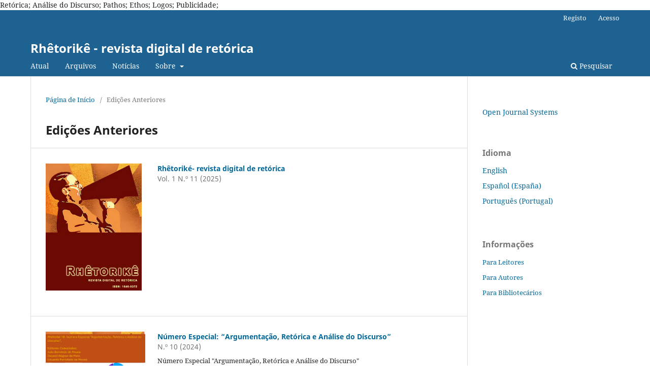

--- FILE ---
content_type: text/html; charset=utf-8
request_url: https://ojs.labcom-ifp.ubi.pt/rhetorike/issue/archive
body_size: 2519
content:
<!DOCTYPE html>
<html lang="pt-PT" xml:lang="pt-PT">
<head>
	<meta charset="utf-8">
	<meta name="viewport" content="width=device-width, initial-scale=1.0">
	<title>
					Edições Anteriores
	
							| Rhêtorikê - revista digital de retórica
			</title>

	
<meta name="generator" content="Open Journal Systems 3.3.0.15">
Retórica; Análise do Discurso; Pathos; Ethos; Logos; Publicidade;
<link rel="alternate" type="application/atom+xml" href="https://ojs.labcom-ifp.ubi.pt/rhetorike/gateway/plugin/WebFeedGatewayPlugin/atom">
<link rel="alternate" type="application/rdf+xml" href="https://ojs.labcom-ifp.ubi.pt/rhetorike/gateway/plugin/WebFeedGatewayPlugin/rss">
<link rel="alternate" type="application/rss+xml" href="https://ojs.labcom-ifp.ubi.pt/rhetorike/gateway/plugin/WebFeedGatewayPlugin/rss2">
	<link rel="stylesheet" href="https://ojs.labcom-ifp.ubi.pt/rhetorike/$$$call$$$/page/page/css?name=stylesheet" type="text/css" /><link rel="stylesheet" href="https://ojs.labcom-ifp.ubi.pt/rhetorike/$$$call$$$/page/page/css?name=font" type="text/css" /><link rel="stylesheet" href="https://ojs.labcom-ifp.ubi.pt/lib/pkp/styles/fontawesome/fontawesome.css?v=3.3.0.15" type="text/css" />
</head>
<body class="pkp_page_issue pkp_op_archive" dir="ltr">

	<div class="pkp_structure_page">

				<header class="pkp_structure_head" id="headerNavigationContainer" role="banner">
						
 <nav class="cmp_skip_to_content" aria-label="Ir para os links de conteúdo">
	<a href="#pkp_content_main">Saltar para conteúdo principal</a>
	<a href="#siteNav">Saltar para menu de navegação principal</a>
		<a href="#pkp_content_footer">Saltar para rodapé do site</a>
</nav>

			<div class="pkp_head_wrapper">

				<div class="pkp_site_name_wrapper">
					<button class="pkp_site_nav_toggle">
						<span>Open Menu</span>
					</button>
										<div class="pkp_site_name">
																<a href="						https://ojs.labcom-ifp.ubi.pt/rhetorike/index
					" class="is_text">Rhêtorikê - revista digital de retórica</a>
										</div>
				</div>

				
				<nav class="pkp_site_nav_menu" aria-label="Navegação no Site">
					<a id="siteNav"></a>
					<div class="pkp_navigation_primary_row">
						<div class="pkp_navigation_primary_wrapper">
																				<ul id="navigationPrimary" class="pkp_navigation_primary pkp_nav_list">
								<li class="">
				<a href="https://ojs.labcom-ifp.ubi.pt/rhetorike/issue/current">
					Atual
				</a>
							</li>
								<li class="">
				<a href="https://ojs.labcom-ifp.ubi.pt/rhetorike/issue/archive">
					Arquivos
				</a>
							</li>
								<li class="">
				<a href="https://ojs.labcom-ifp.ubi.pt/rhetorike/announcement">
					Notícias
				</a>
							</li>
								<li class="">
				<a href="https://ojs.labcom-ifp.ubi.pt/rhetorike/about">
					Sobre
				</a>
									<ul>
																					<li class="">
									<a href="https://ojs.labcom-ifp.ubi.pt/rhetorike/about">
										Sobre a Revista
									</a>
								</li>
																												<li class="">
									<a href="https://www.rhetorike.ubi.pt/05/index.html">
										Edições anteriores (1 a 5)
									</a>
								</li>
																												<li class="">
									<a href="https://ojs.labcom-ifp.ubi.pt/rhetorike/about/submissions">
										Submissões
									</a>
								</li>
																												<li class="">
									<a href="https://ojs.labcom-ifp.ubi.pt/rhetorike/about/editorialTeam">
										Equipa Editorial
									</a>
								</li>
																												<li class="">
									<a href="https://ojs.labcom-ifp.ubi.pt/rhetorike/about/privacy">
										Declaração Privacidade
									</a>
								</li>
																												<li class="">
									<a href="https://ojs.labcom-ifp.ubi.pt/rhetorike/about/contact">
										Contacto
									</a>
								</li>
																		</ul>
							</li>
			</ul>

				

																						<div class="pkp_navigation_search_wrapper">
									<a href="https://ojs.labcom-ifp.ubi.pt/rhetorike/search" class="pkp_search pkp_search_desktop">
										<span class="fa fa-search" aria-hidden="true"></span>
										Pesquisar
									</a>
								</div>
													</div>
					</div>
					<div class="pkp_navigation_user_wrapper" id="navigationUserWrapper">
							<ul id="navigationUser" class="pkp_navigation_user pkp_nav_list">
								<li class="profile">
				<a href="https://ojs.labcom-ifp.ubi.pt/rhetorike/user/register">
					Registo
				</a>
							</li>
								<li class="profile">
				<a href="https://ojs.labcom-ifp.ubi.pt/rhetorike/login">
					Acesso
				</a>
							</li>
										</ul>

					</div>
				</nav>
			</div><!-- .pkp_head_wrapper -->
		</header><!-- .pkp_structure_head -->

						<div class="pkp_structure_content has_sidebar">
			<div class="pkp_structure_main" role="main">
				<a id="pkp_content_main"></a>

<div class="page page_issue_archive">
	<nav class="cmp_breadcrumbs" role="navigation" aria-label="Está aqui:">
	<ol>
		<li>
			<a href="https://ojs.labcom-ifp.ubi.pt/rhetorike/index">
				Página de Início
			</a>
			<span class="separator">/</span>
		</li>
		<li class="current">
			<span aria-current="page">
												Edições Anteriores
	
							</span>
		</li>
	</ol>
</nav>

	<h1>
					Edições Anteriores
	
	</h1>

				<ul class="issues_archive">
							<li>
					
<div class="obj_issue_summary">

			<a class="cover" href="https://ojs.labcom-ifp.ubi.pt/rhetorike/issue/view/77">
			<img src="https://ojs.labcom-ifp.ubi.pt/public/journals/5/cover_issue_77_pt_PT.png" alt="">
		</a>
	
	<h2>
		<a class="title" href="https://ojs.labcom-ifp.ubi.pt/rhetorike/issue/view/77">
							Rhêtoriké- revista digital de retórica
					</a>
					<div class="series">
				Vol. 1 N.º 11 (2025)
			</div>
			</h2>

	<div class="description">
		
	</div>
</div><!-- .obj_issue_summary -->
				</li>
							<li>
					
<div class="obj_issue_summary">

			<a class="cover" href="https://ojs.labcom-ifp.ubi.pt/rhetorike/issue/view/70">
			<img src="https://ojs.labcom-ifp.ubi.pt/public/journals/5/cover_issue_70_pt_PT.jpg" alt="10-Número Especial &quot;Argumentação, Retórica e Análise do Discurso&quot;">
		</a>
	
	<h2>
		<a class="title" href="https://ojs.labcom-ifp.ubi.pt/rhetorike/issue/view/70">
							Número Especial: “Argumentação, Retórica e Análise do Discurso”
					</a>
					<div class="series">
				N.º 10 (2024)
			</div>
			</h2>

	<div class="description">
		<p>Número Especial "Argumentação, Retórica e Análise do Discurso"</p>
<p>Editores-Convidados:</p>
<p>João Benvindo de Moura<br>Deywid Wagner de Melo<br>Eduardo Pantaleão de Morais</p>
	</div>
</div><!-- .obj_issue_summary -->
				</li>
							<li>
					
<div class="obj_issue_summary">

			<a class="cover" href="https://ojs.labcom-ifp.ubi.pt/rhetorike/issue/view/57">
			<img src="https://ojs.labcom-ifp.ubi.pt/public/journals/5/cover_issue_57_pt_PT.png" alt="">
		</a>
	
	<h2>
		<a class="title" href="https://ojs.labcom-ifp.ubi.pt/rhetorike/issue/view/57">
							N.º 9 (2023)
					</a>
			</h2>

	<div class="description">
		
	</div>
</div><!-- .obj_issue_summary -->
				</li>
							<li>
					
<div class="obj_issue_summary">

			<a class="cover" href="https://ojs.labcom-ifp.ubi.pt/rhetorike/issue/view/56">
			<img src="https://ojs.labcom-ifp.ubi.pt/public/journals/5/cover_issue_56_pt_PT.png" alt="">
		</a>
	
	<h2>
		<a class="title" href="https://ojs.labcom-ifp.ubi.pt/rhetorike/issue/view/56">
							Rhêtoriké- revista digital de retórica
					</a>
					<div class="series">
				N.º 8 (2022)
			</div>
			</h2>

	<div class="description">
		
	</div>
</div><!-- .obj_issue_summary -->
				</li>
							<li>
					
<div class="obj_issue_summary">

			<a class="cover" href="https://ojs.labcom-ifp.ubi.pt/rhetorike/issue/view/46">
			<img src="https://ojs.labcom-ifp.ubi.pt/public/journals/5/cover_issue_46_pt_PT.png" alt="">
		</a>
	
	<h2>
		<a class="title" href="https://ojs.labcom-ifp.ubi.pt/rhetorike/issue/view/46">
							Rhêtoriké- revista digital de retórica
					</a>
					<div class="series">
				N.º 7 (2021)
			</div>
			</h2>

	<div class="description">
		
	</div>
</div><!-- .obj_issue_summary -->
				</li>
							<li>
					
<div class="obj_issue_summary">

			<a class="cover" href="https://ojs.labcom-ifp.ubi.pt/rhetorike/issue/view/33">
			<img src="https://ojs.labcom-ifp.ubi.pt/public/journals/5/cover_issue_33_pt_PT.png" alt="">
		</a>
	
	<h2>
		<a class="title" href="https://ojs.labcom-ifp.ubi.pt/rhetorike/issue/view/33">
							A Retórica na Publicidade
					</a>
					<div class="series">
				N.º 6 (2019)
			</div>
			</h2>

	<div class="description">
		
	</div>
</div><!-- .obj_issue_summary -->
				</li>
					</ul>

									</div>

	</div><!-- pkp_structure_main -->

									<div class="pkp_structure_sidebar left" role="complementary" aria-label="Barra Lateral">
				<div class="pkp_block block_developed_by">
	<h2 class="pkp_screen_reader">
		Desenvolvido por
	</h2>

	<div class="content">
		<a href="http://pkp.sfu.ca/ojs/">
			Open Journal Systems
		</a>
	</div>
</div>
<div class="pkp_block block_language">
	<h2 class="title">
		Idioma
	</h2>

	<div class="content">
		<ul>
							<li class="locale_en_US" lang="en-US">
					<a href="https://ojs.labcom-ifp.ubi.pt/rhetorike/user/setLocale/en_US?source=%2Frhetorike%2Fissue%2Farchive">
						English
					</a>
				</li>
							<li class="locale_es_ES" lang="es-ES">
					<a href="https://ojs.labcom-ifp.ubi.pt/rhetorike/user/setLocale/es_ES?source=%2Frhetorike%2Fissue%2Farchive">
						Español (España)
					</a>
				</li>
							<li class="locale_pt_PT current" lang="pt-PT">
					<a href="https://ojs.labcom-ifp.ubi.pt/rhetorike/user/setLocale/pt_PT?source=%2Frhetorike%2Fissue%2Farchive">
						Português (Portugal)
					</a>
				</li>
					</ul>
	</div>
</div><!-- .block_language -->
<div class="pkp_block block_information">
	<h2 class="title">Informações</h2>
	<div class="content">
		<ul>
							<li>
					<a href="https://ojs.labcom-ifp.ubi.pt/rhetorike/information/readers">
						Para Leitores
					</a>
				</li>
										<li>
					<a href="https://ojs.labcom-ifp.ubi.pt/rhetorike/information/authors">
						Para Autores
					</a>
				</li>
										<li>
					<a href="https://ojs.labcom-ifp.ubi.pt/rhetorike/information/librarians">
						Para Bibliotecários
					</a>
				</li>
					</ul>
	</div>
</div>

			</div><!-- pkp_sidebar.left -->
			</div><!-- pkp_structure_content -->

<div class="pkp_structure_footer_wrapper" role="contentinfo">
	<a id="pkp_content_footer"></a>

	<div class="pkp_structure_footer">

					<div class="pkp_footer_content">
				<p style="text-align: left;"><strong>DOI FCT-LabCom</strong></p>
<p style="text-align: left;"><a href="https://doi.org/10.54499/UIDB/00661/2020">doi.org/10.54499/UIDB/00661/2020</a></p>
			</div>
		
		<div class="pkp_brand_footer" role="complementary">
			<a href="https://ojs.labcom-ifp.ubi.pt/rhetorike/about/aboutThisPublishingSystem">
				<img alt="Mais informação sobre o sistema de publicação, Plataforma e Fluxo de Trabalho do OJS/PKP." src="https://ojs.labcom-ifp.ubi.pt/templates/images/ojs_brand.png">
			</a>
		</div>
	</div>
</div><!-- pkp_structure_footer_wrapper -->

</div><!-- pkp_structure_page -->

<script src="https://ojs.labcom-ifp.ubi.pt/lib/pkp/lib/vendor/components/jquery/jquery.min.js?v=3.3.0.15" type="text/javascript"></script><script src="https://ojs.labcom-ifp.ubi.pt/lib/pkp/lib/vendor/components/jqueryui/jquery-ui.min.js?v=3.3.0.15" type="text/javascript"></script><script src="https://ojs.labcom-ifp.ubi.pt/plugins/themes/default/js/lib/popper/popper.js?v=3.3.0.15" type="text/javascript"></script><script src="https://ojs.labcom-ifp.ubi.pt/plugins/themes/default/js/lib/bootstrap/util.js?v=3.3.0.15" type="text/javascript"></script><script src="https://ojs.labcom-ifp.ubi.pt/plugins/themes/default/js/lib/bootstrap/dropdown.js?v=3.3.0.15" type="text/javascript"></script><script src="https://ojs.labcom-ifp.ubi.pt/plugins/themes/default/js/main.js?v=3.3.0.15" type="text/javascript"></script>


</body>
</html>
